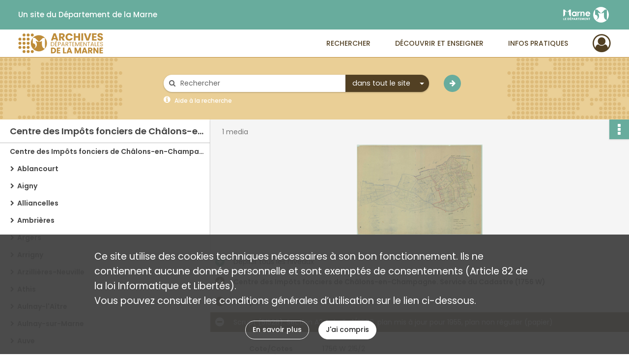

--- FILE ---
content_type: text/html; charset=UTF-8
request_url: https://archives.marne.fr/ark:/86869/c4pzkd68nxf5
body_size: 6819
content:
<!DOCTYPE html>
<html lang="fr">
    <head data-captcha="recaptcha">
                    

    <!-- Matomo -->
    <script type="text/javascript">
        var _paq = _paq || [];

        /* This code come from https://www.cnil.fr/sites/default/files/typo/document/Configuration_piwik.pdf */
        _paq.push([function() {
            var self = this;
            function getOriginalVisitorCookieTimeout() {
                var now = new Date(),
                    nowTs = Math.round(now.getTime() / 1000),
                    visitorInfo = self.getVisitorInfo();
                var createTs = parseInt(visitorInfo[2]);
                var cookieTimeout = 33696000; // 13 mois en secondes
                return createTs + cookieTimeout - nowTs;
            }
            this.setVisitorCookieTimeout( getOriginalVisitorCookieTimeout() );
        }]);

        /* tracker methods like "setCustomDimension" should be called before "trackPageView" */
        _paq.push(['disableCookies']);
        _paq.push(['trackPageView']);
        _paq.push(['enableLinkTracking']);
        (function() {
            var u="https://stats.marne.fr//";
            _paq.push(['setTrackerUrl', u+'piwik.php']);
            _paq.push(['setSiteId', 18]);
            var d=document, g=d.createElement('script'), s=d.getElementsByTagName('script')[0];
            g.type='text/javascript'; g.async=true; g.defer=true; g.src=u+'piwik.js'; s.parentNode.insertBefore(g,s);
        })();
    </script>
    <!-- End Matomo Code -->

        
        <meta charset="utf-8">
        <title>    Scrupt (51528). Section A2 échelle 1/2500, plan mis à jour pour 1955, plan non régulier (papier)
</title>

        <meta name="twitter:card" content="summary" /><meta property="og:url" content="https://archives.marne.fr/ark:/86869/c4pzkd68nxf5" /><meta property="og:title" content="    Scrupt (51528). Section A2 échelle 1/2500, plan mis à jour pour 1955, plan non régulier (papier)
" /><meta property="og:description" content="8071 plans mis à jour, refaits, remaniés, remembrés, renouvelés, rénovés, révisés, reconstitution foncière, sur calque, papier, papier armé." /><meta property="og:image" content="https://archives.marne.fr/ark:/86869/c4pzkd68nxf5/dc8bae72-890e-422c-ae88-2ca632c022cd" />
        <meta name="viewport" content="user-scalable=no, initial-scale=1, maximum-scale=1, minimum-scale=1, width=device-width, height=device-height"/>
        <meta name="format-detection" content="telephone=no" />

        
                    <link rel="apple-touch-icon" sizes="180x180" href="/assets/src/application/Custom/assets/static/front/favicons/apple-touch-icon.ef9db261f6388f91a29d908034c3b032.png">
<link rel="icon" type="image/png" sizes="32x32" href="/assets/src/application/Custom/assets/static/front/favicons/favicon-32x32.26366413dbe7eea2ef5adb31ca878872.png">
<link rel="icon" type="image/png" sizes="16x16" href="/assets/src/application/Custom/assets/static/front/favicons/favicon-16x16.9576d0a447b4f8fa4e64dac76b614b7a.png">
<link rel="manifest" href="/assets/src/application/Custom/assets/static/front/favicons/site.webmanifest.6ad2bd6962b36ccd88e1e053531ed9d5.json">
<link rel="mask-icon" href="/assets/src/application/Custom/assets/static/front/favicons/safari-pinned-tab.ff29b8b31c8c9741ea20c69889196e12.svg" color="#5bbad5">

<meta name="msapplication-TileColor" content="#da532c">
<meta name="theme-color" content="#ffffff">
        
        <link rel="stylesheet" type="text/css" href="/assets/assets/front/scss/common.54dbaad8d9384e4689fc86568ea329fe.css" />
        <link rel="stylesheet" type="text/css" href="/assets/assets/fonts/index.62fb4e2c9e8a75391dff4f32a9058ffc.css">

            
    <link rel="stylesheet" type="text/css" href="/assets/assets/front/scss/notice-complete.4899d6bbfa2179f97769c09565298108.css" />

        <link rel="stylesheet" type="text/css" href="/assets/src/application/Custom/assets/src/scss/index.22345e0d33605aef80d6a87a66e6b5d5.css" />
        <link rel="stylesheet" type="text/css" href="/assets/node_modules/@knight-lab/timelinejs/dist/css/timeline.1f24a26632f1a70a920eae94a02df2a0.css" />

    </head>
    <body id="notice-complete">

                    <header id="header" role="banner">
    <div class="institutional-banner-desktop">
        
    <div class="institutional-banner-burger">
                    <div class="container institutional">
        <div class="row">
                            <div class="header-footer-col col-md-12 col-lg-6 header-footer-align-left">
                    
                    <ul class="links">
            <li class="link
">
        <a href="http://www.marne.fr/"
         title="Un site du Département de la Marne"                      rel="noopener noreferrer"            target="_blank"
            >
                            Un site du Département de la Marne
            </a>
    </li>
    </ul>
                </div>
                            <div class="header-footer-col col-md-12 col-lg-6 header-footer-align-right">
                    
                    
    <a href="http://www.marne.fr/"
                             rel="noopener noreferrer"            target="_blank"
            >
            <img
        src="/assets/src/application/Custom/assets/static/front/img/icono-logo/logo-institutional-header.db41c5251ee649751fa204592eb35150.svg"
        title="Département de la Marne"        alt="Département de la Marne"    />

    </a>
                </div>
                    </div>
    </div>

    </div>

    </div>
    <div id="main-header">
        <a id="logo" href="/" title="Aller à la page d&#039;accueil">
    <img class="logo-desktop" src="/assets/src/application/Custom/assets/static/front/img/icono-logo/logo-header.496d266d6c35b52accf898f038559850.svg" alt="Archives départementales de la Marne"/>

        
    <img class="logo-mobile" src="/assets/src/application/Custom/assets/static/front/img/icono-logo/logo-header.496d266d6c35b52accf898f038559850.svg" alt="Archives départementales de la Marne"/>

    <span class="sr-only">Archives départementales de la Marne</span>
</a>
            
<nav id="main-menu" role="navigation">
            <ul aria-label="menu principal">
                                    <li class="submenu-container"><a href="#">Rechercher</a>
    <ul class="subnav">
                    <li><a
    href="/page/archives-numerisees"
    title="Aller à la page : &quot;Archives numérisées&quot;"
>Archives numérisées</a>
</li>
                    <li><a
    href="/page/chercher-en-ligne"
    title="Aller à la page : &quot;Chercher en ligne&quot;"
>Chercher en ligne</a>
</li>
                    <li><a
    href="/search/form/83ab14d5-e856-4a83-bf05-b46fdad2f01a"
    title="Aller à la page : &quot;Chercher dans la bibliothèque&quot;"
>Chercher dans la bibliothèque</a>
</li>
                    <li><a
    href="/page/aides-a-la-recherche"
    title="Aller à la page : &quot;Aides à la recherche&quot;"
>Aides à la recherche</a>
</li>
            </ul>
</li>
                                <li class="submenu-container"><a href="#">Découvrir et enseigner</a>
    <ul class="subnav">
                    <li><a
    href="/page/expositions"
    title="Aller à la page : &quot;Expositions&quot;"
>Expositions</a>
</li>
                    <li><a
    href="/page/nos-expositions-virtuelles"
    title="Aller à la page : &quot;Expositions virtuelles&quot;"
>Expositions virtuelles</a>
</li>
                    <li><a
    href="/page/le-service-educatif"
    title="Aller à la page : &quot;Service éducatif&quot;"
>Service éducatif</a>
</li>
                    <li><a
    href="/page/tresors-d-archives"
    title="Aller à la page : &quot;Trésors d&#039;archives&quot;"
>Trésors d&#039;archives</a>
</li>
                    <li><a
    href="/page/jeux"
    title="Aller à la page : &quot;Jeux&quot;"
>Jeux</a>
</li>
                    <li><a
    href="/page/publications"
    title="Aller à la page : &quot;Publications&quot;"
>Publications</a>
</li>
                    <li><a
    href="/page/actualites"
    title="Aller à la page : &quot;Actualités&quot;"
>Actualités</a>
</li>
            </ul>
</li>
                                <li class="submenu-container"><a href="#">Infos pratiques</a>
    <ul class="subnav">
                    <li><a
    href="/page/qui-sommes-nous-"
    title="Aller à la page : &quot;Qui sommes-nous ?&quot;"
>Qui sommes-nous ?</a>
</li>
                    <li><a
    href="/page/nous-rendre-visite"
    title="Aller à la page : &quot;Nous rendre visite&quot;"
>Nous rendre visite</a>
</li>
                    <li><a
    href="/page/nos-deux-batiments"
    title="Aller à la page : &quot;Nos deux bâtiments&quot;"
>Nos deux bâtiments</a>
</li>
                    <li><a
    href="/page/nos-salles-de-lecture"
    title="Aller à la page : &quot;Nos salles de lecture&quot;"
>Nos salles de lecture</a>
</li>
                    <li><a
    href="/page/repartition-des-collections"
    title="Aller à la page : &quot;Répartition des collections&quot;"
>Répartition des collections</a>
</li>
                    <li><a
    href="/page/reproduction-et-reutilisation"
    title="Aller à la page : &quot;Reproduction et réutilisation&quot;"
>Reproduction et réutilisation</a>
</li>
            </ul>
</li>
            
        </ul>
    </nav>
<nav id="burger-main-menu" class="left" role="navigation">
            <div>
            <label for="burger-sidebar" class="toggle" aria-label="Ouvrir le menu déroulant">
                <span class="sr-only">Ouvrir le menu déroulant</span>
                <span class="icon-bar"></span>
                <span class="icon-bar"></span>
                <span class="icon-bar"></span>
            </label>
            <input type="checkbox" id="burger-sidebar" class="sidebartoggler">

            <div class="page-wrap">
                <div class="sidebar">
                    <ul class="mainnav">
                                                <li class="submenu-container"><a href="#">Rechercher</a>
    <ul class="subnav">
                    <li><a
    href="/page/archives-numerisees"
    title="Aller à la page : &quot;Archives numérisées&quot;"
>Archives numérisées</a>
</li>
                    <li><a
    href="/page/chercher-en-ligne"
    title="Aller à la page : &quot;Chercher en ligne&quot;"
>Chercher en ligne</a>
</li>
                    <li><a
    href="/search/form/83ab14d5-e856-4a83-bf05-b46fdad2f01a"
    title="Aller à la page : &quot;Chercher dans la bibliothèque&quot;"
>Chercher dans la bibliothèque</a>
</li>
                    <li><a
    href="/page/aides-a-la-recherche"
    title="Aller à la page : &quot;Aides à la recherche&quot;"
>Aides à la recherche</a>
</li>
            </ul>
</li>
                                <li class="submenu-container"><a href="#">Découvrir et enseigner</a>
    <ul class="subnav">
                    <li><a
    href="/page/expositions"
    title="Aller à la page : &quot;Expositions&quot;"
>Expositions</a>
</li>
                    <li><a
    href="/page/nos-expositions-virtuelles"
    title="Aller à la page : &quot;Expositions virtuelles&quot;"
>Expositions virtuelles</a>
</li>
                    <li><a
    href="/page/le-service-educatif"
    title="Aller à la page : &quot;Service éducatif&quot;"
>Service éducatif</a>
</li>
                    <li><a
    href="/page/tresors-d-archives"
    title="Aller à la page : &quot;Trésors d&#039;archives&quot;"
>Trésors d&#039;archives</a>
</li>
                    <li><a
    href="/page/jeux"
    title="Aller à la page : &quot;Jeux&quot;"
>Jeux</a>
</li>
                    <li><a
    href="/page/publications"
    title="Aller à la page : &quot;Publications&quot;"
>Publications</a>
</li>
                    <li><a
    href="/page/actualites"
    title="Aller à la page : &quot;Actualités&quot;"
>Actualités</a>
</li>
            </ul>
</li>
                                <li class="submenu-container"><a href="#">Infos pratiques</a>
    <ul class="subnav">
                    <li><a
    href="/page/qui-sommes-nous-"
    title="Aller à la page : &quot;Qui sommes-nous ?&quot;"
>Qui sommes-nous ?</a>
</li>
                    <li><a
    href="/page/nous-rendre-visite"
    title="Aller à la page : &quot;Nous rendre visite&quot;"
>Nous rendre visite</a>
</li>
                    <li><a
    href="/page/nos-deux-batiments"
    title="Aller à la page : &quot;Nos deux bâtiments&quot;"
>Nos deux bâtiments</a>
</li>
                    <li><a
    href="/page/nos-salles-de-lecture"
    title="Aller à la page : &quot;Nos salles de lecture&quot;"
>Nos salles de lecture</a>
</li>
                    <li><a
    href="/page/repartition-des-collections"
    title="Aller à la page : &quot;Répartition des collections&quot;"
>Répartition des collections</a>
</li>
                    <li><a
    href="/page/reproduction-et-reutilisation"
    title="Aller à la page : &quot;Reproduction et réutilisation&quot;"
>Reproduction et réutilisation</a>
</li>
            </ul>
</li>
            
                    </ul>
                    
    <div class="institutional-banner-burger">
                    <div class="container institutional">
        <div class="row">
                            <div class="header-footer-col col-md-12 col-lg-6 header-footer-align-left">
                    
                    <ul class="links">
            <li class="link
">
        <a href="http://www.marne.fr/"
         title="Un site du Département de la Marne"                      rel="noopener noreferrer"            target="_blank"
            >
                            Un site du Département de la Marne
            </a>
    </li>
    </ul>
                </div>
                            <div class="header-footer-col col-md-12 col-lg-6 header-footer-align-right">
                    
                    
    <a href="http://www.marne.fr/"
                             rel="noopener noreferrer"            target="_blank"
            >
            <img
        src="/assets/src/application/Custom/assets/static/front/img/icono-logo/logo-institutional-header.db41c5251ee649751fa204592eb35150.svg"
        title="Département de la Marne"        alt="Département de la Marne"    />

    </a>
                </div>
                    </div>
    </div>

    </div>

                </div>
            </div>
        </div>
    </nav>
<nav id="user-profile" role="navigation">
    <ul>
                    <li class="user-profile submenu-container">
                            <a href="/user/login?targetRoute=identifiers.front.ark.routing.external&amp;targetRouteParameters%5BarkUrlPath%5D=86869/c4pzkd68nxf5" class="user-profile-icon-container" title="Mon espace personnel">
                <i class="fa fa-user-circle-o" aria-hidden="true"></i>
            </a>
            <ul class="subnav">
                <li>
                    <a href="/user/login?targetRoute=identifiers.front.ark.routing.external&amp;targetRouteParameters%5BarkUrlPath%5D=86869/c4pzkd68nxf5" title="Se connecter">Se connecter</a>
                </li>
                                    <li>
                        <a href="/register" title="S&#039;inscrire">S&#039;inscrire</a>
                    </li>
                            </ul>

                </li>
    
    </ul>
</nav>
<nav id="burger-user-profile" class="right" role="navigation">
    <label for="profile-sidebar" class="toggle">
                    <i class="fa fa-user-circle-o user-profile-icon " aria-hidden="true"></i>
    
    </label>
    <input type="checkbox" id="profile-sidebar" class="sidebartoggler">

    <div class="page-wrap">
        <div class="sidebar">
            <ul class="mainnav">
                                                <li>
                <a href="/user/login?targetRoute=identifiers.front.ark.routing.external&amp;targetRouteParameters%5BarkUrlPath%5D=86869/c4pzkd68nxf5" title="Se connecter">Se connecter</a>
            </li>
                            <li>
                    <a href="/register" title="S&#039;inscrire">S&#039;inscrire</a>
                </li>
                        
            </ul>
        </div>
    </div>
</nav>


    </div>
</header>
        
        <div id="old-browsers" class="disclaimer">
    <div class="text">
        Ce portail est conçu pour être utilisé sur les navigateurs Chrome, Firefox, Safari et Edge. Pour une expérience optimale, nous vous invitons à utiliser l&#039;un de ces navigateurs.
    </div>
    <div class="buttons">
        <button type="button" class="btn btn-primary" id="old-browsers-accept">J&#039;ai compris</button>
    </div>
</div>

        <main role="main" id="page-top">

                                        
            
            <section class="section-search wide no-print" style="background-image:url(/images/d11228ed-50ef-4df9-bd9b-fdbefc7dcd7b_global_search_banner.png)">
    <div class="search-content clearfix" role="search">
        <form id="search" action="https://archives.marne.fr/search/results" method="GET" class="select-search">
            <div class="search-content-field clearfix">
                <i class="fal fa-search" aria-hidden="true"></i>
                <label for="search-input">Moteur de recherche</label>
                <input type="text"
                       id="search-input"
                       name="q"
                       class="form-control"
                       placeholder="Rechercher"
                       value=""
                       required pattern=".*\S.*"
                       aria-label="Rechercher à travers le moteur de recherche"/>
            </div>
                        
                <div class="scope-select">
        <select name="scope" class="selectpicker" style="display: none">
            <option value="all" selected>dans tout le site</option>
            <option value="archival">dans les documents</option>
            <option value="page">dans les pages</option>
        </select>
    </div>

            <button type="submit" data-toggle="tooltip" data-placement="top" title="Rechercher" class="accent round fal fa-arrow-right"></button>
        </form>
        <form id="search-navigation" action="https://archives.marne.fr/search/results" method="GET">
                    </form>
    </div>

    <div class="help-search clearfix">
        <i class="fas fa-info-circle" aria-hidden="true"></i>
        <a data-toggle="modal" data-target="#searchHelp" href="" title="Plus d&#039;informations sur l&#039;aide à la recherche">Aide à la recherche</a>
    </div>
    <div class="modal fade" data-url="/search/help" id="searchHelp" aria-hidden="true">
        <div class="modal-dialog" role="document">
            <div class="modal-content">
                <div class="modal-header">
                    <h2 class="modal-title">Aide à la recherche</h2>
                    <button type="button" class="close" data-dismiss="modal"><span aria-hidden="true">&times;</span></button>
                </div>
                <div class="modal-body"></div>
            </div>
        </div>
    </div>
</section>



            
                            
<aside class="alert-container row">
</aside>
            
            <div class="container">
                
<section class="notice clearfix row">
    <div class="col-4 list-notice">
        
    <h2 id="finding-aid" title="Centre des Impôts fonciers de Châlons-en-Champagne. Service du Cadastre (1756 W)">Centre des Impôts fonciers de Châlons-en-Champagne. Service du Cadastre (1756 W)</h2>
            <div id="classification-plan-navigation"
             data-url="https://archives.marne.fr/api/classificationPlan/v1/tree/3ca273e2-f414-499b-ab5a-6ea8a9022f0e_2afa96d7-3f03-4be9-aa63-991dc6c6ce4f"
             data-record-content-target="notice-content"
             data-current-node-id="3ca273e2-f414-499b-ab5a-6ea8a9022f0e_2afa96d7-3f03-4be9-aa63-991dc6c6ce4f"
        ></div>
    
    </div>
    <div id="notice-content" class="content-notice col-12 col-sm-8">
        
    
<div
    id="actionbar"
            data-bookmark-url="https://archives.marne.fr/user/api/v1/bookmark/record/c4pzkd68nxf5"
        data-bookmark-data="{}"
        data-bookmark-list-url="https://archives.marne.fr/user/bookmarks"
        data-logged-in=""
        data-bookmarked=""
            data-social="1"     data-print="1"
    data-site-name="Archives départementales de la Marne"
    data-page-title="    Scrupt (51528). Section A2 échelle 1/2500, plan mis à jour pour 1955, plan non régulier (papier)
"
    data-share-mail-body="Bonjour,
Je vous recommande cette page :
https%3A%2F%2Farchives.marne.fr%2Fark%3A%2F86869%2Fc4pzkd68nxf5
Bonne consultation !
"
    ></div>



        
    
            <div class="img-notice">
            <p>
                                <span>
                                    1 media

                            </span>
            </p>

            <ul>
                                    <li>
                        <a href="/ark:/86869/c4pzkd68nxf5/dc8bae72-890e-422c-ae88-2ca632c022cd" class="image-thumbnail" rel="noopener noreferrer" target="_blank">
                            <span class="qs">Afficher</span>
                            <img class="list-picture img-fluid" src="/images/dc8bae72-890e-422c-ae88-2ca632c022cd_img-notice.jpg" alt="Scrupt (51528). Section A2 échelle 1/2500, plan mis à jour pour 1955, plan non régulier (papier)">
                        </a>
                    </li>
                            </ul>
        </div>
    

<div
    class="collapse-toggle-all show"
    data-parentRecords-fold="Replier"
    data-parentRecords-unfold="Déplier"
>
    <span>Déplier</span> tous les niveaux
</div>

    
<section class="notice-info notice-2">
    <div class="intitup
        collapsed                " data-target="#notice2"
        data-toggle="collapse"        aria-expanded="true">

                    <h2>    Centre des Impôts fonciers de Châlons-en-Champagne. Service du Cadastre (1756 W)
</h2>
            </div>
    <div class="clearfix detail collapse-await " id="notice2" aria-expanded="true">
        <div class="groups">
            
    <div class="group">
                
            <div class="row ">
            <div class="attribut-col col-xl-3 col-lg-5 col-md-5 col-sm-5">
                <p class="attribut">Cote/Cotes extrêmes</p>
            </div>
            <div class="content-col col-xl-9 col-lg-7 col-md-7 col-sm-7 ">
                <div class="content">        <div class="read-more" data-more="Afficher plus" data-less="Afficher moins">1756 W 1-280</div>
</div>
            </div>
        </div>
    

                                            
    

                                                                
            <div class="row ">
            <div class="attribut-col col-xl-3 col-lg-5 col-md-5 col-sm-5">
                <p class="attribut">Date</p>
            </div>
            <div class="content-col col-xl-9 col-lg-7 col-md-7 col-sm-7 ">
                <div class="content">        <div class="read-more" data-more="Afficher plus" data-less="Afficher moins"><span>1829-2014</span></div>
</div>
            </div>
        </div>
    


                
    


                
    


                            
    

    
                    
    


                    
    


                    
    



                            
    

    
                    
    


                    
    



                                                    
            <div class="row ">
            <div class="attribut-col col-xl-3 col-lg-5 col-md-5 col-sm-5">
                <p class="attribut">Localisation physique</p>
            </div>
            <div class="content-col col-xl-9 col-lg-7 col-md-7 col-sm-7 ">
                <div class="content">        <div class="read-more" data-more="Afficher plus" data-less="Afficher moins"><span>Châlons-en-Champagne</span></div>
</div>
            </div>
        </div>
    

    
            
                            
    

    
    </div>


    <div class="group">
                            
    

    
                            
    

    
                            
    

    
                                                    
            <div class="row ">
            <div class="attribut-col col-xl-3 col-lg-5 col-md-5 col-sm-5">
                <p class="attribut">Modalités d&#039;entrées</p>
            </div>
            <div class="content-col col-xl-9 col-lg-7 col-md-7 col-sm-7 ">
                <div class="content">        <div class="read-more" data-more="Afficher plus" data-less="Afficher moins"><p>Entrée 2017 n°4597</p></div>
</div>
            </div>
        </div>
    

    
            
    </div>


    <div class="group">
                                                    
            <div class="row ">
            <div class="attribut-col col-xl-3 col-lg-5 col-md-5 col-sm-5">
                <p class="attribut">Présentation du contenu</p>
            </div>
            <div class="content-col col-xl-9 col-lg-7 col-md-7 col-sm-7 ">
                <div class="content">        <div class="read-more" data-more="Afficher plus" data-less="Afficher moins"><p>8071 plans mis à jour, refaits, remaniés, remembrés, renouvelés, rénovés, révisés, reconstitution foncière, sur calque, papier, papier armé.</p></div>
</div>
            </div>
        </div>
    

    
            
                            
    

    
                            
    

    
                            
    

    
    </div>


    <div class="group">
                                                    
            <div class="row ">
            <div class="attribut-col col-xl-3 col-lg-5 col-md-5 col-sm-5">
                <p class="attribut">Conditions d&#039;accès</p>
            </div>
            <div class="content-col col-xl-9 col-lg-7 col-md-7 col-sm-7 ">
                <div class="content">        <div class="read-more" data-more="Afficher plus" data-less="Afficher moins"><p>En ligne sur le site des Archives départementales de la Marne</p></div>
</div>
            </div>
        </div>
    

    
                                        
            <div class="row ">
            <div class="attribut-col col-xl-3 col-lg-5 col-md-5 col-sm-5">
                <p class="attribut"></p>
            </div>
            <div class="content-col col-xl-9 col-lg-7 col-md-7 col-sm-7 ">
                <div class="content">        <div class="read-more" data-more="Afficher plus" data-less="Afficher moins"><p>Communicable</p></div>
</div>
            </div>
        </div>
    

    
            
                            
    

    
                            
    

    
                            
    

    
                            
    

    
    </div>






    <div class="group">
        
                                                            
    

        
                                                                                                                
            <div class="row ">
            <div class="attribut-col col-xl-3 col-lg-5 col-md-5 col-sm-5">
                <p class="attribut">Mots clés matières</p>
            </div>
            <div class="content-col col-xl-9 col-lg-7 col-md-7 col-sm-7 ">
                <div class="content">        <div class="read-more" data-more="Afficher plus" data-less="Afficher moins"><a href="/search/results?target=controlledAccessSubject&amp;keyword=Cadastre" rel="noopener noreferrer" target="_blank" title='Rechercher "Cadastre"'>Cadastre</a></div>
</div>
            </div>
        </div>
    

        
                                                            
    

        
                                                            
    

        
                                                                                                                
            <div class="row ">
            <div class="attribut-col col-xl-3 col-lg-5 col-md-5 col-sm-5">
                <p class="attribut">Mots clés collectivités</p>
            </div>
            <div class="content-col col-xl-9 col-lg-7 col-md-7 col-sm-7 ">
                <div class="content">        <div class="read-more" data-more="Afficher plus" data-less="Afficher moins"><a href="/search/results?target=controlledAccessCorporateName&amp;keyword=Centre%20des%20Imp%C3%B4ts%20fonciers" rel="noopener noreferrer" target="_blank" title='Rechercher "Centre des Impôts fonciers"'>Centre des Impôts fonciers</a></div>
</div>
            </div>
        </div>
    

        
                                                            
    


                
                                                                                    
    


        
                                                                                                                
            <div class="row ">
            <div class="attribut-col col-xl-3 col-lg-5 col-md-5 col-sm-5">
                <p class="attribut">Mots clés typologiques</p>
            </div>
            <div class="content-col col-xl-9 col-lg-7 col-md-7 col-sm-7 ">
                <div class="content">        <div class="read-more" data-more="Afficher plus" data-less="Afficher moins"><a href="/search/results?target=controlledAccessPhysicalCharacteristic&amp;keyword=PLAN%20CADASTRAL" rel="noopener noreferrer" target="_blank" title='Rechercher "PLAN CADASTRAL"'>PLAN CADASTRAL</a></div>
</div>
            </div>
        </div>
    

        
                                                            
    

        
                                                            
    


    </div>
        </div>
            </div>
</section>
    
<section class="notice-info notice-1">
    <div class="intitup
        collapsed                " data-target="#notice1"
        data-toggle="collapse"        aria-expanded="true">

                    <h2>    Scrupt
</h2>
            </div>
    <div class="clearfix detail collapse-await " id="notice1" aria-expanded="true">
        <div class="groups">
            
    <div class="group">
                
    

                                            
    

                                            
    


                
    


                
    


                            
    

    
                    
    


                    
    


                    
    



                            
    

    
                    
    


                    
    



                            
    

    
                            
    

    
    </div>












        </div>
            </div>
</section>

<section class="notice-info notice-0">
    <div class="intitup
                        " data-target="#notice0"
        data-toggle="collapse"        aria-expanded="true">

                    <h2>    Scrupt (51528). Section A2 échelle 1/2500, plan mis à jour pour 1955, plan non régulier (papier)
</h2>
            </div>
    <div class="clearfix detail collapse-await show" id="notice0" aria-expanded="true">
        <div class="groups">
            
    <div class="group">
                
            <div class="row ">
            <div class="attribut-col col-xl-3 col-lg-5 col-md-5 col-sm-5">
                <p class="attribut">Cote/Cotes extrêmes</p>
            </div>
            <div class="content-col col-xl-9 col-lg-7 col-md-7 col-sm-7 ">
                <div class="content">        <div class="read-more" data-more="Afficher plus" data-less="Afficher moins">1756 W 215/2</div>
</div>
            </div>
        </div>
    

                                            
    

                                                                
            <div class="row ">
            <div class="attribut-col col-xl-3 col-lg-5 col-md-5 col-sm-5">
                <p class="attribut">Date</p>
            </div>
            <div class="content-col col-xl-9 col-lg-7 col-md-7 col-sm-7 ">
                <div class="content">        <div class="read-more" data-more="Afficher plus" data-less="Afficher moins"><span>1955</span></div>
</div>
            </div>
        </div>
    


                
    


                
    


                            
    

    
                    
    


                    
    


                    
    



                            
    

    
                    
    


                    
    



                            
    

    
                            
    

    
    </div>












    <div class="group">
        
                                                                                                                
            <div class="row ">
            <div class="attribut-col col-xl-3 col-lg-5 col-md-5 col-sm-5">
                <p class="attribut">Mots clés lieux</p>
            </div>
            <div class="content-col col-xl-9 col-lg-7 col-md-7 col-sm-7 ">
                <div class="content">        <div class="read-more" data-more="Afficher plus" data-less="Afficher moins"><a href="/search/results?target=controlledAccessGeographicName&amp;keyword=Scrupt%20%28Marne,%20France%29" rel="noopener noreferrer" target="_blank" title='Rechercher "Scrupt (Marne, France)"'>Scrupt (Marne, France)</a></div>
</div>
            </div>
        </div>
    

        
                                                            
    

        
                                                            
    

        
                                                            
    

        
                                                            
    

        
                                                            
    


                
                                                                                    
    


        
                                                                                                                
            <div class="row ">
            <div class="attribut-col col-xl-3 col-lg-5 col-md-5 col-sm-5">
                <p class="attribut">Mots clés typologiques</p>
            </div>
            <div class="content-col col-xl-9 col-lg-7 col-md-7 col-sm-7 ">
                <div class="content">        <div class="read-more" data-more="Afficher plus" data-less="Afficher moins"><a href="/search/results?target=controlledAccessPhysicalCharacteristic&amp;keyword=PLAN%20CADASTRAL" rel="noopener noreferrer" target="_blank" title='Rechercher "PLAN CADASTRAL"'>PLAN CADASTRAL</a></div>
</div>
            </div>
        </div>
    

        
                                                            
    

        
                                                            
    


    </div>
        </div>
                                <div class="record-actions">
    </div>
    
            </div>
</section>

    </div>
</section>

            </div>

        </main>

                        
    <footer id="footer" role="contentinfo">
                                
                                <div class="container default">
        <div class="row">
                            <div class="header-footer-col col-md-3 col-lg-3 header-footer-align-left">
                                            <span class="heading">Archives départementales de la Marne</span>
                    
                    <div class="mt-0">
    <a class="btn" href="/page/nous-rendre-visite">NOUS RENDRE VISITE</a>
</div>
<div class="mt-2">
    <a class="btn" href="/page/nous-contacter">&nbsp;&nbsp;NOUS CONTACTER&nbsp;&nbsp;</a>
</div>
                </div>
                            <div class="header-footer-col col-md-3 col-lg-3 header-footer-align-left">
                                            <span class="heading">Centre de Châlons</span>
                    
                    <div class="mt-0">
    <p class="mb-0">23 rue Carnot</p>
    <p class="mb-0">51 000 Châlons-en-Champagne</p>
</div>
<div class="mt-2">
    <i class="fa fa-phone" aria-label="Téléphone" aria-hidden="true"></i> 03 26 68 06 69
</div>
                </div>
                            <div class="header-footer-col col-md-3 col-lg-3 header-footer-align-left">
                                            <span class="heading">Centre de Reims</span>
                    
                    <div class="mt-0">
    <p class="mb-0">44 avenue de l'Yser</p>
    <p class="mb-0">51 100 Reims</p>
</div>
<div class="mt-2">
    <i class="fa fa-phone" aria-label="Téléphone" aria-hidden="true"></i> 03 26 85 17 58
</div>
                </div>
                            <div class="header-footer-col col-md-3 col-lg-3 header-footer-align-left">
                    
                    
    <a href="http://www.marne.fr/"
                             rel="noopener noreferrer"            target="_blank"
            >
            <img
        src="/assets/src/application/Custom/assets/static/front/img/icono-logo/logo-footer.e51cc8e25d21db0b56b246d02557c7c6.svg"
                alt="Archives Départementales de la Marne"    />

    </a>
                </div>
                    </div>
    </div>

                                                            <div class="container institutional">
        <div class="row">
                            <div class="header-footer-col col-md-12 col-lg-12 header-footer-align-center">
                    
                    <ul class="links">
            <li class="link
">
        <a href="/page/credits"
         title="Crédits"             >
                            Credits
            </a>
    </li>
            <li class="link
">
        <a href="/page/conditions-generales-d-utilisation"
         title="Conditions Générales d&#039;Utilisation"             >
                            Conditions Générales d&#039;Utilisation
            </a>
    </li>
            <li class="link
">
        <a href="/page/conditions-generales-d-utilisation"
         title="Mentions légales"             >
                            Mentions légales
            </a>
    </li>
            <li class="link
">
        <a href="/page/conditions-generales-d-utilisation"
         title="Politique de confidentialité"             >
                            Politique de confidentialité
            </a>
    </li>
            <li class="link
">
    </li>
            <li class="link
">
        <a href="http://www.marne.fr/"
         title="Département de la Marne"                      rel="noopener noreferrer"            target="_blank"
            >
                            Département de la Marne
            </a>
    </li>
    </ul>
                </div>
                    </div>
    </div>

                        </footer>
        
        <a href="#page-top" id="scrollup" class="no-print" title="Revenir en haut de la page">
            <i class="fa fa-angle-up" aria-hidden="true"></i>
            <span class="sr-only">Revenir en haut de la page</span>
        </a>

                                    <script src="/assets/common.921f689e6d3697160aa6.js"></script>
                            <script src="/assets/vendor.front.ee0b0ece0b687fde96fe.js"></script>
                            <script src="/assets/front.8940f3bd681a23e3eca0.js"></script>
                    
        <div id="rgpd-infos"
     class="disclaimer"
     >
    <div class="text">
        <p>
            Ce site utilise des <span lang="en">cookies</span> techniques nécessaires à son bon fonctionnement. Ils ne contiennent aucune donnée personnelle et sont exemptés de consentements (Article 82 de la loi Informatique et Libertés).
        </p>
        <p>
                            Vous pouvez consulter les conditions générales d’utilisation sur le lien ci-dessous.
                    </p>
    </div>
    <div class="buttons">
                                    <a href="/page/conditions-generales-d-utilisation" rel="noopener noreferrer" target="_blank" class="btn btn-secondary" title="En savoir plus sur les conditions générales d&#039;utilisation">
            En savoir plus
        </a>
        <button type="button" class="btn btn-primary" id="rgpd-infos-understand">J&#039;ai compris</button>
    </div>

</div>
        
    </body>
</html>
